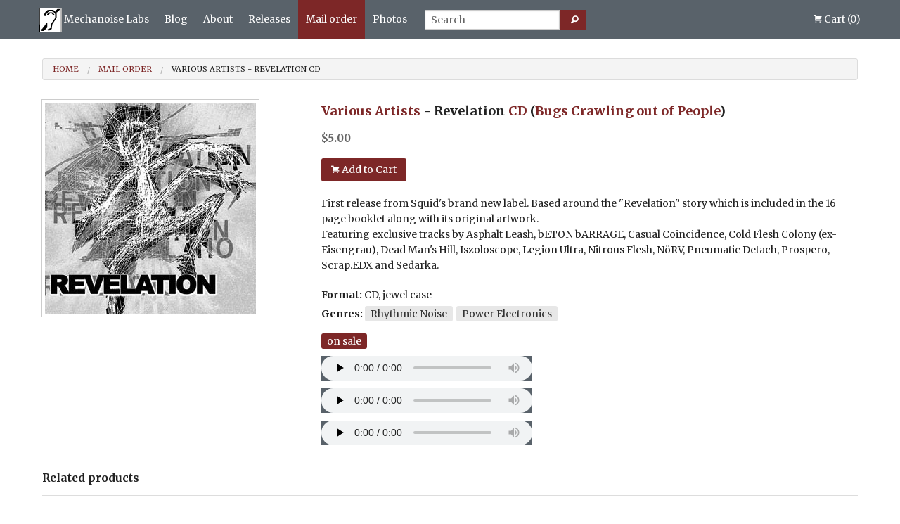

--- FILE ---
content_type: text/html; charset=utf-8
request_url: https://www.mechanoise-labs.com/products/157/various-artists-revelation
body_size: 4117
content:
<!DOCTYPE html>
<html lang="en">
  <head>
    <meta charset="utf-8" />
    <meta name="viewport" content="width=device-width, initial-scale=1.0" />
    <meta property="og:title" content="Various Artists - Revelation CD" />
      <meta property="og:image" content="/system/releases/images/000/000/157/original/bugs-revelation.jpg?1550580602" />
      <meta property="og:description" content="First release from Squid&#39;s brand new label. Based around the &quot;Revelation&quot; story which is included in the 16 page booklet along with its original artwork.Featuring exclusive..." />

    <title>Various Artists - Revelation CD | Mechanoise Labs</title>
      <meta name="title" content="Various Artists - Revelation CD" />
      <meta name="description" content="First release from Squid&#39;s brand new label. Based around the &quot;Revelation&quot; story which is included in the 16 page booklet along with its original artwork.Featuring exclusive..." />
      <link rel="canonical" href="https://www.mechanoise-labs.com/products/157/various-artists-revelation" />


    <link href='//fonts.googleapis.com/css?family=Merriweather:400,700' rel='stylesheet' type='text/css'>

    <link rel="stylesheet" media="screen" href="/assets/vendor-0a18a1385ead1497d7253818552ed08e5336286f64aafe196face632aaecd583.css" />
    <link rel="stylesheet" media="all" href="/assets/application-176803f5a3d9f8a42d96407495a5f10a28a749ed3e0a18e825620045a198f7ba.css" data-turbolinks-track="true" />
    <link rel="shortcut icon" type="image/x-icon" href="/assets/favicon-30beb1fd25e8b37570e634b5fdfa2fefdc40ca21f14ba09944497bd3114986bd.ico" />
    <meta name="csrf-param" content="authenticity_token" />
<meta name="csrf-token" content="oltrYMyDadEbFVMwU9y1kAUJqHuIduE3bkZTvFVOMTU2MuMtD+yY/+lIIlFcrlM4hw3xHyuQagRLsHtAdnRLYQ==" />
  </head>

  <body class="f-topbar-fixed c-releases a-show" >
    <div class="wrapper">
    	<div class="contain-to-grid fixed"><nav class="top-bar" data-topbar>
  <ul class="title-area">
    <li class="name">
      <h1><a href="/"><img class="icon" alt="Mechanoise Labs logo" src="/assets/logo-76eabe228aa6991ded4348abf66698e296d342f9f03801e3efb9919fe55b9a36.svg" /> <span>Mechanoise Labs</span></a></h1>
    </li>
    <li class="toggle-topbar menu-icon">
      <a href="#"><span></span></a>
    </li>
  </ul>

  <section class="top-bar-section">
    <ul class="left">
      <li class=""><a href="/posts">Blog</a></li>
  	  <li><a href="/about">About</a></li>
  	  <li><a href="/releases">Releases</a></li>
  	  <li class="active"><a href="/products">Mail order</a></li>
      <li><a href="/albums">Photos</a></li>
  	  <li class="has-form">
        <form action="/products/search" method="get">
          <div class="row collapse">
              <div class="large-10 medium-9 small-9 columns">
                <input type="text" name="q" id="q" placeholder="Search" />
              </div>
              <div class="small-2 columns end">
                <button name="search-button" type="submit" class="button expand" aria-label="Search">
                   <i class="fi-magnifying-glass"></i>
</button>              </div>
          </div>
        </form>
      </li>
    </ul>
    <ul class="right">
      <li class="cart-section ">
        <a href="/cart">
          <i class="fi-shopping-cart"></i> <span id='cart_label'>Cart</span> (<span id="cart_count">0</span>)
          <span class="cart-total">
          </span>
</a>      </li>
    </ul>
  </section>
</nav>
</div>

    	 <div id="content-area">
      	  <div class="row show-for-medium-up">
  <div class="medium-12 columns">
    <ul class="breadcrumbs">
          <li><a href="/">Home</a></li>
          <li><a href="/products">Mail order</a></li>
          <li>Various Artists - Revelation CD</li>
    </ul>
  </div>
</div>





          <div itemscope itemtype="http://schema.org/Product" class="release-detail row visible">
	<div class="medium-3 large-4 columns small-only-text-center">
    <div class='album popup all-images'>
      <a class="open-popup" href="/system/releases/images/000/000/157/original/bugs-revelation.jpg?1550580602">
        <img title="Various Artists - Revelation" alt="Various Artists - Revelation" class="th" itemprop="image" srcset="/system/releases/images/000/000/157/detail_2x/bugs-revelation.jpg?1550580602 2x" src="/system/releases/images/000/000/157/detail/bugs-revelation.jpg?1550580602" />
</a>    </div>
	</div>
	<div class="medium-9 large-8 columns">
		<h2 itemprop="name" class="small-only-text-center">
		    <a href="/products/artist/various-artists">Various Artists</a> - Revelation <a href="/products/format/CD">CD</a> (<a href="/products/label/bugs-crawling-out-of-people">Bugs Crawling out of People</a>)
		</h2>

    <meta itemprop="sku" content="157" />
    <div itemprop="brand" itemtype="http://schema.org/Brand" itemscope>
      <meta itemprop="name" content="Bugs Crawling out of People" />
    </div>

    <div itemprop="offers" itemscope itemtype="http://schema.org/Offer" class="small-only-text-center">
      <meta itemprop="category" content="Media > Music" />
      <link itemprop="availability" href="http://schema.org/InStock" />
      <meta itemprop="priceCurrency" content="USD" />
      <meta itemprop="url" content="https://www.mechanoise-labs.com/products/157/various-artists-revelation" />
      <meta itemprop="itemCondition" href="http://schema.org/NewCondition" />
      <meta itemprop="priceValidUntil" content="2024-10-19">
      <div class='price'>$<span itemprop='price'>5.00</span></div><a class="add-to-cart button tiny radius" rel="nofollow" data-id="157" data-title="Various Artists - Revelation CD" data-remote="true" href="/cart/add/157"><i class="fi-shopping-cart"></i> Add to Cart</a>
    </div>

    <div class="description" itemprop="description">
        <p>First release from Squid&#39;s brand new label. Based around the &quot;Revelation&quot; story which is included in the 16 page booklet along with its original artwork.<br/>Featuring exclusive tracks by Asphalt Leash, bETON bARRAGE, Casual Coincidence, Cold Flesh Colony (ex-Eisengrau), Dead Man&#39;s Hill, Iszoloscope, Legion Ultra, Nitrous Flesh, NöRV, Pneumatic Detach, Prospero, Scrap.EDX and Sedarka.</p>

    </div>

    <div class="format">
      <strong>Format:</strong> CD, jewel case
    </div>
      <div class="genres"><strong>Genres:</strong> <a class="genre label secondary radius" href="/products/genre/rhythmic-noise">rhythmic noise</a><a class="genre label secondary radius" href="/products/genre/power-electronics">power electronics</a></div>
    <div class="status-container"><span class="status label alert radius">on sale</span></div>
      <div class="show-for-medium-up">
        <div class="audio-snippets">
            <div><audio controls="controls" preload="none" type="audio/mpeg" controlsList="nodownload" src="/audio/revelation-track10"></audio></div>
            <div><audio controls="controls" preload="none" type="audio/mpeg" controlsList="nodownload" src="/audio/revelation-track11"></audio></div>
            <div><audio controls="controls" preload="none" type="audio/mpeg" controlsList="nodownload" src="/audio/revelation-track12"></audio></div>
        </div>
      </div>

    
	</div>
</div>
  <div class="related-products-title row">
    <div class="medium-12 columns">
      <h3>Related products</h3>
      <hr>
    </div>
  </div>
  <div class="row">
    <div class="medium-12 columns">
      <ul class="related-products small-block-grid-3 medium-block-grid-4 large-block-grid-6">
          <li class="text-center ">
            <a href="/products/475/it-clings-vs-pneumatic-detach-the-all-too-logical-descent-into-madness"><img title="It-Clings vs Pneumatic Detach - The All Too Logical Descent Into Madness" alt="It-Clings vs Pneumatic Detach - The All Too Logical Descent Into Madness" class="th" srcset="/system/releases/images/000/000/475/thumb_2x/bugs-itclings.jpg?1550580635 2x" src="/system/releases/images/000/000/475/thumb/bugs-itclings.jpg?1550580635" /></a>
            <h4><a href="/products/475/it-clings-vs-pneumatic-detach-the-all-too-logical-descent-into-madness">It-Clings vs Pneumatic Detach - The All Too Logical Descent Into Madness CD</a></h4>
          </li>
      </ul>
    </div>
  </div>



      </div>
      <div class="push"></div>
    </div>

    <div class="footer">
  <div class="row">
    <div class="medium-7 columns clearfix">
      <div class='row'>
        <ul class="inline-list external-links">
          <li><a href="/contact">Contact</a></li>
          <li><a href="/links">Links</a></li>
          <li><a href="/distributors">Distributors</a></li>
          <li><a href="http://soundcloud.com/mechanoiselabs">Soundcloud</a></li>
        </ul>
      </div>
      <div class='row'>
        <p>© 1998 - 2026 Mechanoise Labs</p>
      </div>
    </div>
    <div class="medium-5 columns">
      <div class='row'>
        <!-- Begin MailChimp Signup Form -->
<div id="mc_embed_signup">
  <form action="//mechanoise-labs.us8.list-manage.com/subscribe/post?u=6224939c733dd2d0021bb5d34&amp;id=b254cb1df7" method="post" id="mc-embedded-subscribe-form" name="mc-embedded-subscribe-form" class="validate" target="_blank" novalidate>
    <div id="mc_embed_signup_scroll">
      <p>Subscribe to our mailing list</p>
      <div class="row collapse">
        <div class="small-8 medium-7 columns">
          <div class="mc-field-group">
            <input type="email" value="" name="EMAIL" placeholder='Email Address' class="required email" id="mce-EMAIL">
          </div>
          <div id="mce-responses" class="clear">
            <div class="response" id="mce-error-response" style="display:none"></div>
            <div class="response" id="mce-success-response" style="display:none"></div>
          </div>    <!-- real people should not fill this in and expect good things - do not remove this or risk form bot signups-->
          <div style="position: absolute; left: -5000px;" aria-hidden="true"><input type="text" name="b_6224939c733dd2d0021bb5d34_b254cb1df7" tabindex="-1" value=""></div>
        </div>
        <div class="small-4 medium-3 columns end">
          <div class="clear">
            <input type="submit" value="Subscribe" name="subscribe" id="mc-embedded-subscribe" class="button postfix">
          </div>
        </div>
      </div>
    </div>
  </form>
</div>

<!--End mc_embed_signup-->

      </div>
    </div>
  </div>
</div>


    <script src="/assets/vendor-596b9f24cb2fe3d820ba4fa1ee60f0a6aa8d0dbdffb43087d041297f45f69df8.js" debug="false" data-turbolinks-eval="false" data-turbolinks-suppress-warning="true"></script>
    <script src="/assets/application-e19ae1d0e3618fdd031367879994717a01b682ca7bfa17cb21de216b118323a7.js" data-turbolinks-track="reload" data-turbolinks-eval="false"></script>
    <script src="/assets/vendor/modernizr-74da3245def7569da28115667be6a85a2ad97464abe707c9829c46d8975597bc.js" data-turbolinks-eval="false" data-turbolinks-suppress-warning="true"></script>

      <script>
  (function(i,s,o,g,r,a,m){i['GoogleAnalyticsObject']=r;i[r]=i[r]||function(){
  (i[r].q=i[r].q||[]).push(arguments)},i[r].l=1*new Date();a=s.createElement(o),
  m=s.getElementsByTagName(o)[0];a.async=1;a.src=g;m.parentNode.insertBefore(a,m)
  })(window,document,'script','https://www.google-analytics.com/analytics.js','ga');

  ga('create', 'UA-23767005-1', 'mechanoise-labs.com');
  ga('send', 'pageview', window.location.pathname);

</script>


    <div class='overlay hidden'>
      <div class='message'>
        <img src="/assets/gear-896825f1bca7cfea81eb716e22b224cabeaa96eea91fcdf4a0cde7a5d0e5f98e.svg" width="100" height="100" />
      </div>
    </div>
  </body>
</html>


--- FILE ---
content_type: application/javascript
request_url: https://www.mechanoise-labs.com/assets/application-e19ae1d0e3618fdd031367879994717a01b682ca7bfa17cb21de216b118323a7.js
body_size: 3444
content:
var ready;
ready = function() {
  $(".filter > select#album").change(function() {
    if ($(this).val()) {
      var url = $(this).attr('data-prefix') + '/photos/albums/' + $(this).val();
      Turbolinks.visit(url);
    }
  });

  $(".index.photos").selectable({
    cancel: 'a'
  });

  $.contextMenu('destroy', '.photos');
  $.contextMenu({
    selector: '.photos',
    callback: function(key, options) {
    },
    items: {
      "caption": {
        name: "Caption",
        icon: "edit",
        callback: function(key, options) {
          if ($(".photo.ui-selected").length) {
            $('#photoCaptionModal').foundation('reveal', 'open');
          }
        }
      },
      //"edit": {name: "Edit", icon: "edit"},
      //"delete": {name: "Delete", icon: "delete"}
    }
  });
  $('#photos-submit-caption').click(function (e) {
    $('#photoCaptionModal').foundation('reveal', 'close');
    e.preventDefault();
    var caption = $('#photos-caption').val();
    var selected_photos = $(".photo.ui-selected").map(function() {
      return $(this).data("id");
    }).get();
    $.each(selected_photos, function(index, value) {
      $.ajax({
        url: "/admin/photos/" + value + '.json',
        type: 'PUT',
        data: {
          photo: {
            caption: caption
          }
        },
        success: function(data) {
          $('li.photo[data-id=' + data.photo.id + '] .caption').html(data.photo.caption);
        }
      });
    });
  });
}
$(document).on('turbolinks:load', ready);
var ready;
ready = function() {

  // Admin Releases / Form
  if ($('body.c-releases.a-new, body.c-releases.a-edit').length) {
    $("#release_label").autocomplete({
      source: '/autocomplete/products/label'
    })

    $("#release_artist").autocomplete({
      source: '/autocomplete/products/artist'
    })

    $("#release_details").autocomplete({
      source: '/autocomplete/products/details',
      minLength: 3
    })

    $("#release_format").autocomplete({
      source: '/autocomplete/products/format',
      minLength: 1
    })
  }

  function split(val) {
    return val.split(/,\s*/);
  }

  function extractLast(term) {
    return split(term).pop();
  }

  // Genre autocomplete
  // Just fetch this once
  if ($("#release_genre_list").length) {
    $.ajax({
      url: "/autocomplete/products/genres",
    }).done(function(data) {
      window.availableGenres = data;
    });
    $("#release_genre_list").autocomplete({
      minLength: 0,
      source: function(request, response) {
        // delegate back to autocomplete, but extract the last term
        response($.ui.autocomplete.filter(
          window.availableGenres, extractLast(request.term)));
      },
      focus: function() {
        // prevent value inserted on focus
        return false;
      },
      select: function(event, ui) {
        var terms = split(this.value);
        // remove the current input
        terms.pop();
        // add the selected item
        terms.push(ui.item.value);
        // add placeholder to get the comma-and-space at the end
        terms.push("");
        this.value = terms.join(", ");
        return false;
      }
    });
  }

  // Admin Releases
  if ($('body.c-releases.a-index').length) {
    $("a[data-remote].stock-update").bind('ajax:success', function(evt, data, status, xhr) {
      row = $("tr#" + data.release.id)
      if (data.release.stock == 0) {
        row.addClass('out-of-stock');
      }
      else {
        row.removeClass('out-of-stock');
      }
      row.find('.stock').html(data.release.stock).css({opacity: 0}).animate({opacity: 1}, 700 );
    });

    $("a[data-remote].toggle-visibility").bind('ajax:success', function(evt, data, status, xhr) {
      row = $("tr#" + data.release.id)
      if (data.release.visible) {
        $(this).find('i').attr('class', 'fi-volume');
        row.addClass('visible');
      }
      else {
        $(this).find('i').attr('class', 'fi-volume-strike');
        row.removeClass('visible');
      }
    });
  }

  // Image preview
  function readURL(input) {
    if (input.files && input.files[0]) {
      var reader = new FileReader();

      reader.onload = function (e) {
        document.getElementById('image_preview').src = e.target.result
      }
      reader.readAsDataURL(input.files[0]);
    }
  }
  $("#release_image").change(function() {
    readURL(this);
  });
  $("#post_image").change(function() {
    readURL(this);
  });
  $("#photo_image").change(function() {
    readURL(this);
  });
  $("#label_image").change(function() {
    readURL(this);
  });
}
$(document).on('turbolinks:load', ready);
var ready;
ready = function() {
  $('.album.popup').magnificPopup({
    delegate: 'a.open-popup',
    type: 'image',
    titleSrc: 'title',
    gallery: {
      enabled: true
    }
  });

  if ($('.photos.dropzone').length) {
    var dropzone = new Dropzone (".dropzone", {
      paramName: "photo[image]",
      acceptedFiles: "image/*"
    });
    dropzone.on('sending', function(file, xhr, formData) {
      formData.append('photo[album_id]', $('.album').data('id'));
    });
    dropzone.on("success", function(file) {
      this.removeFile(file);
    });
    dropzone.on("queuecomplete", function(file) {
      if ($('.photos.dropzone.release-upload').length) {
        $.getScript("/albums/" + $('.album').data('id') + '/release/' + $('.album').data('release-id'));
      }
      else if ($('.photos.dropzone.album-upload').length) {
        $.getScript("/albums/" + $('.album').data('id'));
      }
      else {
        $.getScript("/admin/photos/albums/" + $('.album').data('id'));
      }
    });
  }
};
$(document).on('turbolinks:load', ready);
var ready;
ready = function() {
  // SVG / PNG
  if (!Modernizr.svg) {
    $('img[src*="svg"]').attr('src', function () {
      return $(this).attr('src').replace('.svg', '.png');
    });
  }

  $('select.chosen-select').select2({
    width: 'resolve'
  });

  // Releases / Show
  if ($('body.c-releases.a-show').length) {
    function readCookie(name) {
      var nameEQ = name + "=";
      var ca = document.cookie.split(';');
      for(var i=0;i < ca.length;i++) {
        var c = ca[i];
        while (c.charAt(0)==' ') c = c.substring(1,c.length);
        if (c.indexOf(nameEQ) == 0) return c.substring(nameEQ.length,c.length);
      }
      return null;
    }

    var valis = readCookie('valis');
    $('audio').attr("src", function(i, src) {
      return src + '?token=' + valis;
    });
    $('.audio-snippets').show();
    $('.audio-snippets').addClass('initialized');
  }

  $('.datepicker').datepicker({
    dateFormat: "yy-mm-dd",
    changeYear: true,
    changeMonth: true
  });

  // Releases / Index
  if ($('body.c-releases.a-index').length) {
    function titleize(value) {
      return value.replace(/-/, '--').replace(/\s+/g, '-').toLowerCase();
    }

    $(".filter > select").change(function() {
      if ($(this).val()) {
        type = $(this).attr('id');
        selection = $(this).val();
        if (type != 'format') {
          selection = titleize($(this).val());
        }
        var url = $(this).attr('data-prefix') + '/products/' + type + '/' + selection;
        Turbolinks.visit(url);
      }
    })
  }

  $(document).foundation();

  $('.alert-box > a.close').click(function() {
    $(this).closest('[data-alert]').fadeOut();
  });

  // Checkout
  $('a.checkout.button').click(function(){
    if (typeof ga != 'undefined') {
      var cart_count = $('#cart_count').html();
      var cart_total = $('span.cart-total').html();
      ga('send', 'event', 'Cart', 'checkout', cart_count + ' ' + cart_total);
    }
  });

  // Send Order
  $('input.send-order.button').click(function(){
    if (typeof ga != 'undefined') {
      var cart_count = $('#cart_count').html();
      var cart_total = $('span.cart-total').html();
      ga('send', 'event', 'Cart', 'send-order', cart_count + ' ' + cart_total);
    }
  });

  // AJAX add to cart
  $('a[data-remote].add-to-cart').click(function() {
    var title = this.dataset.title ? this.dataset.title : '';
    if (typeof ga != 'undefined') {
      ga('send', 'event', 'Cart', 'added', title, this.dataset.id);
    }
  });

  $("a[data-remote].add-to-cart").bind('ajax:success', function(evt, data, status, xhr) {
    $('#cart_count').html(data.cart_count);
    var total = Number(data.cart_total).toFixed(2);
    $('.cart-total').html('- $' + total);
    var add_to_cart = $(this).html();
    var that = $(this);

    $('.top-bar-section .cart-section').css({opacity: 0}).animate({opacity: 1}, 700 );
    $(this).css({opacity: 0}).animate({opacity: 1}, 500 ).html('<i class="fi-check"></i> Added to the cart');
    setTimeout(function () {
      that.css({opacity: 0}).animate({opacity: 1}, 500 ).html(add_to_cart);
    }, 2000);
  });

  // Select all for text fields
  $('.select-all').click(function () {
    this.select();
  });

  // Pagination should support arrow keys
  $('body').keydown(function(e) {
    if (e.keyCode == 37) {
      var url = $('.pagination > li.previous_page > a').attr('href');
    }
    else if (e.keyCode == 39) {
      var url = $('.pagination > li.next_page > a').attr('href');
    }
    if (url && url != '#') {
      Turbolinks.visit(url);
    }
  });

  $('body').addClass('initialized');
};

$(document).on("turbolinks:before-visit", function() {
  $('.overlay').show()
});
$(document).on("turbolinks:render", function() {
  $('.overlay').hide();
});
$(document).on('turbolinks:load', ready);

// Tear down
$(document).on('turbolinks:before-cache', function() {
  $('select.chosen-select').select2('destroy');
})
;
var ready;
ready = function() {

  $("#q").autocomplete({
    source: '/products/autocomplete',
    select: function( event, ui ) {
      event.preventDefault();
      Turbolinks.visit($($.parseHTML(ui.item.label)).attr('href'));
    },
    focus: function( event, ui ) {
      event.preventDefault();
    },
    open: function( event, ui ) {
      $("ul.ui-autocomplete.ui-menu").width('auto');
    },
    minLength: 4,
    delay: 500
  })
  .data( "ui-autocomplete" )._renderItem = function( ul, item ) {
    return $("<li>")
      .append( item.label)
      .appendTo(ul);
  };
};
$(document).on('turbolinks:load', ready);
// This is a manifest file that'll be compiled into application.js, which will include all the files
// listed below.
//
// Any JavaScript/Coffee file within this directory, lib/assets/javascripts, vendor/assets/javascripts,
// or vendor/assets/javascripts of plugins, if any, can be referenced here using a relative path.
//
// It's not advisable to add code directly here, but if you do, it'll appear at the bottom of the
// compiled file.
//
// Read Sprockets README (https://github.com/sstephenson/sprockets#sprockets-directives) for details
// about supported directives.
//

;


--- FILE ---
content_type: image/svg+xml
request_url: https://www.mechanoise-labs.com/assets/gear-896825f1bca7cfea81eb716e22b224cabeaa96eea91fcdf4a0cde7a5d0e5f98e.svg
body_size: 1545
content:
<?xml version="1.0" encoding="utf-8"?><svg width='100px' height='100px' xmlns="http://www.w3.org/2000/svg" viewBox="0 0 100 100" preserveAspectRatio="xMidYMid" class="uil-gear"><rect x="0" y="0" width="100" height="100" fill="none" class="bk"></rect><path d="M75,50.5l5-1.5c-0.1-2.2-0.4-4.3-0.9-6.3l-5.2-0.1c-0.2-0.6-0.4-1.1-0.6-1.7l4-3.3c-0.9-1.9-2-3.8-3.2-5.5L69.2,34 c-0.4-0.5-0.8-0.9-1.2-1.3l2.4-4.6c-1.6-1.4-3.3-2.7-5.1-3.8l-3.7,3.6c-0.5-0.3-1.1-0.5-1.6-0.8l0.5-5.2c-2-0.7-4-1.3-6.2-1.6 l-2.1,4.8c-0.6-0.1-1.2-0.1-1.8-0.1l-1.5-5c-2.2,0.1-4.3,0.4-6.3,0.9l-0.1,5.2c-0.6,0.2-1.1,0.4-1.7,0.6l-3.3-4 c-1.9,0.9-3.8,2-5.5,3.2l1.9,4.9c-0.5,0.4-0.9,0.8-1.3,1.2l-4.6-2.4c-1.4,1.6-2.7,3.3-3.8,5.1l3.6,3.7c-0.3,0.5-0.5,1.1-0.8,1.6 l-5.2-0.5c-0.7,2-1.3,4-1.6,6.2l4.8,2.1c-0.1,0.6-0.1,1.2-0.1,1.8l-5,1.5c0.1,2.2,0.4,4.3,0.9,6.3l5.2,0.1c0.2,0.6,0.4,1.1,0.6,1.7 l-4,3.3c0.9,1.9,2,3.8,3.2,5.5l4.9-1.9c0.4,0.5,0.8,0.9,1.2,1.3l-2.4,4.6c1.6,1.4,3.3,2.7,5.1,3.8l3.7-3.6c0.5,0.3,1.1,0.5,1.6,0.8 l-0.5,5.2c2,0.7,4,1.3,6.2,1.6l2.1-4.8c0.6,0.1,1.2,0.1,1.8,0.1l1.5,5c2.2-0.1,4.3-0.4,6.3-0.9l0.1-5.2c0.6-0.2,1.1-0.4,1.7-0.6 l3.3,4c1.9-0.9,3.8-2,5.5-3.2L66,69.2c0.5-0.4,0.9-0.8,1.3-1.2l4.6,2.4c1.4-1.6,2.7-3.3,3.8-5.1l-3.6-3.7c0.3-0.5,0.5-1.1,0.8-1.6 l5.2,0.5c0.7-2,1.3-4,1.6-6.2l-4.8-2.1C74.9,51.7,75,51.1,75,50.5z M50,65c-8.3,0-15-6.7-15-15c0-8.3,6.7-15,15-15s15,6.7,15,15 C65,58.3,58.3,65,50,65z" fill="#59626a"><animateTransform attributeName="transform" type="rotate" from="0 50 50" to="90 50 50" dur="1s" repeatCount="indefinite"></animateTransform></path></svg>

--- FILE ---
content_type: text/plain
request_url: https://www.google-analytics.com/j/collect?v=1&_v=j102&a=290497101&t=pageview&_s=1&dl=https%3A%2F%2Fwww.mechanoise-labs.com%2Fproducts%2F157%2Fvarious-artists-revelation&dp=%2Fproducts%2F157%2Fvarious-artists-revelation&ul=en-us%40posix&dt=Various%20Artists%20-%20Revelation%20CD%20%7C%20Mechanoise%20Labs&sr=1280x720&vp=1280x720&_u=IEBAAAABAAAAACAAI~&jid=754452493&gjid=161957224&cid=103100390.1768759250&tid=UA-23767005-1&_gid=837528440.1768759250&_r=1&_slc=1&z=1400608008
body_size: -453
content:
2,cG-473V2L7J3T

--- FILE ---
content_type: image/svg+xml
request_url: https://www.mechanoise-labs.com/assets/logo-76eabe228aa6991ded4348abf66698e296d342f9f03801e3efb9919fe55b9a36.svg
body_size: 2392
content:
<?xml version="1.0" encoding="UTF-8" standalone="no"?>
<svg id="svg3005" xmlns:rdf="http://www.w3.org/1999/02/22-rdf-syntax-ns#" xmlns="http://www.w3.org/2000/svg" height="324pt" width="300pt" version="1.0" preserveAspectRatio="xMidYMid meet" xmlns:cc="http://creativecommons.org/ns#" xmlns:dc="http://purl.org/dc/elements/1.1/" viewBox="0 0 300.000000 324.000000">
 <metadata id="metadata3007">Created by potrace 1.11, written by Peter Selinger 2001-2013
  <rdf:RDF>
   <cc:Work rdf:about="">
    <dc:format>image/svg+xml</dc:format>
    <dc:type rdf:resource="http://purl.org/dc/dcmitype/StillImage"/>
    <dc:title/>
   </cc:Work>
  </rdf:RDF>
 </metadata>
 <g id="g3009" transform="translate(0 324) scale(0.1 -0.1)">
  <path id="path3011" d="m0 1620v-1620h1500 1500v1620 1620h-1500-1500v-1620zm2910-5v-1535l-1413 2-1412 3-3 1533-2 1532h1415 1415v-1535z"/>
  <path id="path3013" d="m2415 3059l-108-108c-128-128-124-119-82-183 20-29 49-81 66-115 16-35 34-63 38-63s18 12 32 26c13 14 85 78 159 142 74 65 163 146 197 182 54 56 63 70 63 103v37h-172c-162 0-174-2-193-21z"/>
  <path id="path3015" d="m1210 2951c-96-11-136-35-291-178-130-119-205-220-239-323-19-55-21-81-18-166 3-55 8-106 12-112 8-13 183-17 202-4 7 4 13 42 15 88 4 77 6 84 52 153 71 107 253 291 329 332l63 34 169 3c163 4 172 3 250-24 44-15 104-41 133-58 79-47 185-154 219-222l29-59-1-255c-1-299 5-278-127-445-157-198-204-267-343-499-32-54-68-112-78-130-36-59-46-124-46-301v-171l-42-35c-24-20-92-61-153-92-87-45-119-57-156-57-61 0-79-20-79-89 0-38 5-58 20-73 18-19 27-20 136-16 115 5 118 6 210 53 115 58 180 113 193 163 5 20 15 80 20 132 6 52 18 142 26 200s15 132 15 165c1 67 24 113 133 263 31 44 57 84 57 89 0 4 30 49 66 98 79 108 173 251 181 273 3 10 16 31 27 47 12 17 44 66 71 110l50 80v285 285l-44 70c-94 149-259 312-371 367-43 22-58 23-335 24-159 1-319-1-355-5z"/>
  <path id="path3017" d="m1350 2634c-52-18-172-107-225-165-71-79-95-127-95-191v-58h74 73l36 53c100 152 218 237 327 237 95 0 142-22 218-105 37-41 79-95 93-122l26-48 86-3 87-3v30c0 61-38 120-147 233-147 150-150 152-348 155-127 2-169 0-205-13z"/>
  <path id="path3019" d="m1013 1249c-18-11-42-36-54-55-11-19-37-46-56-61s-72-83-119-152c-46-69-111-157-145-196-34-38-71-86-84-105-24-36-115-141-212-244l-55-59 4-88c2-49 8-93 14-99 5-5 72-10 149-11l140-1 46 39c26 22 99 96 162 164 63 69 130 136 149 149 18 13 54 47 81 77l47 54-2 302c-3 333-2 327-65 286z"/>
 </g>
</svg>
